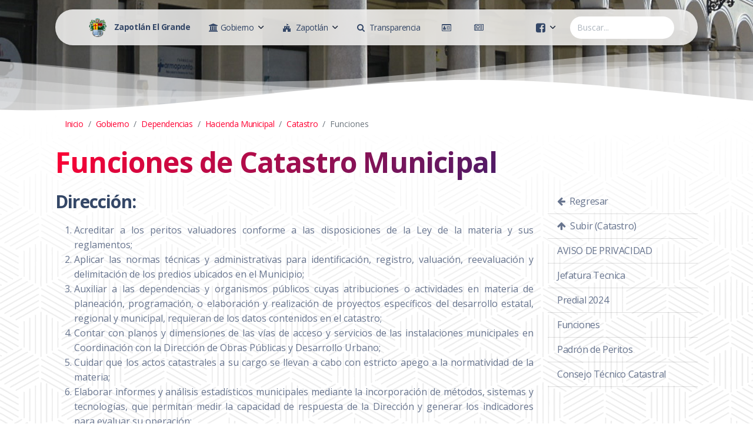

--- FILE ---
content_type: text/html; charset=utf-8
request_url: http://www.ciudadguzman.gob.mx/Pagina.aspx?id=1167d761-3845-4058-a303-19799b546779
body_size: 76517
content:


<!DOCTYPE html>

<html xmlns="http://www.w3.org/1999/xhtml">
<head id="HTMLhead"><meta charset="utf-8" /><meta name="viewport" content="width=device-width, initial-scale=1, shrink-to-fit=no" /><meta name="description" content="Gobierno Municipal de Zapotlán El Grande, Jalisco." /><meta name="author" content="Tecnologías de la Información" /><title>
	Funciones de Catastro Municipal
</title><link rel="apple-touch-icon" sizes="76x76" href="/assets/img/apple-icon.png" /><link rel="icon" type="image/png" href="/assets/img/favicon.png" />
    
    <!--     Fonts and icons     -->
    <link href="https://fonts.googleapis.com/css?family=Open+Sans:300,400,600,700" rel="stylesheet" />
    <!-- Nucleo Icons -->
    <link href="/assets/css/nucleo-icons.css" rel="stylesheet" /><link href="/assets/css/nucleo-svg.css" rel="stylesheet" />
    <!-- Font Awesome Icons -->    
    <!-- <script src="https://kit.fontawesome.com/0b36b1d8f4.js" crossorigin="anonymous"></script> -->
    <link href="./assets/css/font-awesome.min.css" rel="stylesheet" /><link href="/assets/css/nucleo-svg.css" rel="stylesheet" />
    <!-- CSS Files -->
    <link id="pagestyle" href="/assets/css/soft-design-system.css?v=1.0.5" rel="stylesheet" /><link href="/assets/css/site.css?v=0.0.34" rel="stylesheet" />
    

    <meta property="og:url"           content="http://zapotlan.gob.mx/Pagina.aspx?id=1167d761-3845-4058-a303-19799b546779" />
    <meta property="og:type"          content="website" />
    <meta property="og:title"         content="Funciones de Catastro Municipal" />
    <meta property="og:description"   content="" />
    <meta property="og:image"         content="http://zapotlan.gob.mx/Imagenes/Fondos/guzman-52.jpg" />


</head>

<body id="HTMLbody" class="index-page">
    <form method="post" action="./Pagina.aspx?id=1167d761-3845-4058-a303-19799b546779" id="form1" style="margin-bottom: 0;">
<div class="aspNetHidden">
<input type="hidden" name="__EVENTTARGET" id="__EVENTTARGET" value="" />
<input type="hidden" name="__EVENTARGUMENT" id="__EVENTARGUMENT" value="" />
<input type="hidden" name="__VIEWSTATE" id="__VIEWSTATE" value="gkmtqshnE7l5QNho8sK3EeovKru4CCf0k9X/Q+Eqicz6NNOmfhkY3f/NaErRmj+OAydd/njRVi+3Zcab9gkUKxG9TGeYx9n1bSrf74Z+VQ6CICR2q6E1ies2KjFckxuN2iCQWqFE9vxKk20lyiOq4d1wli4NlXoaTXoOxX6xSREfhLTv3rinNp61tyqAyaGvkEgPGaO8vFygkuL0g4bIiWMeBcikhN/yVUGu+q98cHoTyzsCvwQHKVch66u1DRS0LqcpNQgM2S/ujHUt0JJlSqoAK21vGuAKfeuzUN708A1/Fo93uOBOMLfITb9vV/NoFbttCw0BV/dylGJX2Jb5VF3fSOJCSZgcWcsP8nZoXg+sR98qTt3C7N3RMbu6SI+1WpqGqT+bJT9NE4qAdMeL6Uwmnzx8ORBe2dDH1t+jl81uGMzVqBoTA8x5uph4QaKdDjXznKDVpYezjV02J/YN8C0Lcj8K1vL3WNcNQGOvglkpJokHR2MvyifWm1WeZZHjZag7Ch9ezalyCpHNv1KTTTcHuX3Lsa1AuxQqQiuVpWIEmGKs9rm2xrcIySLkYxlFmiQ1YIAGqTFh/jxcztYmzfO6W+85ns6OT5oOu/dQ8oIn/pSF1FRfxB/kWkNXHs/tSLA9l1XMr4o0HtC9vXbEjL53q73uECjyHM5JQi3pEOgNRbYKvG+YJLgyF4w8lizjogvNV28bGHXCGlvxMuCnwGcet8W4QIbAhchmPbv0fzT72qqAQZA1G5rzPoSSUotuKbsqfI32YZdhzWqRy25AiKb5exftwOewtz/[base64]/V8fIvr5TwqV6IVf1E5yonaRdZLBlRoR/roXcMUSoCAjCMh2267ajHc/SMT58p40V//qhrcqNVmheiiTZFAqjVdeJDNeIsA5IIMWbo7xQYUqApA2xO1QNjCQg1MWA5goW18x10VYi6nAtUjmNlYQgp8lS5L2jzITHgC1Z9agnIQCz7MXtODeq3I2iJrn8F1903frJAtAPABJ/dATcCnpFMeRZxl1psKygn/aZYFF1isX/ywqr5HxO/37oKCFkhzgG2BMXhG9qx6gQZ2kEP3qxe9hyVBiBKJl1I0SKYYpOz1QREo4pZYDN0Jc6BprKqRdKA/y95F36ajQu56KBb2KYmqpCEG0CHdPqpplCy7ymRnZNGalbiLaoIpUpVp/9atOXfTykQEC7BWMN2qJ+UktZ3FDz81ohUbyMn7Z+viNGvcfbmjy6n2Jj8XXukT+59JKj1JJZzw/Bg4w5kZWRtpmu0CkmkB0w78UaQmk+GhozBDUEJXp0v/cvh3XGdH4of5L3gBb+TCcw0su3hQYo5GHTl2DeKGn7ri91utVQuKXfSlB0QuFe/o5NyxuNzd8nRx1I/M+zf9jb64W3HEykAxqqpkYyrQ3Obz+D78W7O5oa6EZrzG9wPM9/RnODIwkFlYzth1iaMTVNH5F3b4gfuLOb6+ud1z+w4xPcdSoO4aJ7CM8xVDbO1Mf4LwOzra/yb67f+ZKEoSwm+cPF1KuZsDO3Spol9w+7RPRW27w5c15oI1Ii/yN2PuW+7ca7eCHC8l+lL6na76CLViHvR1bgYZpAUI1brwb1ncMn9+t4uqlUxzxXr6CJTK+2gbWdIsgLH4iSNFZf20H71QLK+d9pUYuyCBa1QGYJ4p0Tjjl113j0c0AVZ2Wc1sSJrldxvC+e1rDwv9IBadUrM1CZJf87YXdZToRBJV4TD1eec20NwpGGmakZn/tLIUKMyfhCbJmagGEgHM4i8v7SMNpn7hzyacxb0dxXHgBulQyr/GgG59FPfF5KJJonqVExDPlBKIEquGRK0eF3IGGzxg+Ulg2FHjapjzYpPa+TZcyFjbQtAF0jzKcuTNEkQh2/zZKr9D9xII0mgDWW+MlBLsmANB/iYFTSFgXHuKXvBeJjoA3bD9DjkLhxRnOgllpNYiaesz2SL34+gpS+HQT7zCZwmxgJZM9dGzJYCd2N9dqZ8ZWx8wJqlVEqD2xkWvCo/rb43ZQs8ZQrsJH61YOiI1PYHgE2gA/CUzwWN6sfmald8ML1xX0ntkYRdlzJPzB21DEzt3lKf8sbzCIviZ2YhktxedWNlEoDKwCGee5gyA/h/nKXWUQ//gcxYctHd+i2DdD+r7rkD80FhbAG1ojk/AY3eWz9ggkVHpWZUAxOUTtAfpEq11un1dl3Y3j9yquxFUTzs0cvzQjLRkpE9/T4a8mzCzWFZ3HKtAEGQ0kBIwomN1K0FVEMZMo1+PmK7HF+bGcIuM2ivT4DRvwcs1JA6IW8HRFxstK6GY6uJNSlUW8CTUsGjXVf6RpzbdODWTR38GyHUOmcI6MNf17Hr5mIPrF0TLgZ30G+hAXSZ0J5AxPv6jjXh/U4BmCkYSvxzMfTuubW64jvUkTyn1liGlr6NgmGEf0w9BZFB90HYIqdxMsMDj55h9j8Pno2ulmXjApz0itgaJWpXrGWvxAO7ooePbBbdCyfPQC5u5IFRKuFcglax6iHiB063dftDsod1qVe7L+j35TZkEMwOGnQ+8d9uuH6xzB59xx5Q/VQEH05kGjG97CDQDkGRoEIzjQToltPsJlN4GZPaw9KZux2uAMvLha+ThZ5tZRT49m96Rn2yeRfyfJBncOluJ6Ys6MoLinjEA9PqK5vuqTFAa98zIgfrpOGYpLV5p1u12FeVJ+rKmJFu8d3DV5FKvqwefhbu8zJouPhVogZex9prhyiBQEOxnv/KikOpGsGuftE9dbsDRgVssXcBENkZ7G6fcls9z1EDCGDhKI0Tupfx3UylnsyHOjcYwKhmX+78OamTLDy0oHdCkBy25ykYgITEtMdRHMzumeTX24JVW5axHxFuRZRHL4MqZQG0azOr6Yt1FuLn8sNQv89MoFxV/MOqEZcHSAvnzXXheMkp2GS5sNzzrmmbmON7nrHxV8i7o8/3FOgwDgkWHIehsc/3Vjoyr2wRrsHjVyhlYcUueZ9UNE+YoADPRMKFjCfVHDTljsXViybHIiYmKs3dHiVYGXY8/FnMj0sMGR0OjHbVMkvP+yIaCETPZit5uO5gLPlfRqNcPQuc8ACmNlh237B2JSd/BLnUSm+VP4+APmleew/CGcpI//ZjtwPLDgYI2mET7iep2nmrXBXtNRv9KNKQkVGZUgaM7XnMU1cu/EOLKPqWwUofY9SihzlwQuPqxJ9aT109VBR61UxEU6hBSrzdDUI1a2tgsvrOS+aw9cyHI29D0rFYfJpVDTiNkfLR9kuSveGlqdd5B9lWCMenUHkCKBzq3KPSJc0UkPHVG3I27Io9uaRDOs4+tK5kIwtE8N4FLDu228s7MXH/t7xZwMI8Kyb6MSUpd8Cu/6Y4OA8S4iKh/eqm1b21fBxxMLQfQuXEmVTD6TKsZNHP/buLEwYhhsXIj/g/GUUsHxlGem4Dyizpa3aCPY2ZTuhgaBXu/0EMhX6aphln4sPxwk47tB4519gJMdOBueJaB87CXpbbek5bklg19GUi0Lqlrvzgg28Z7Xhg/40q4Eji9UiH08kh3Dzqh9rUcflkrrBVtPKmaEVYogHgSLmS9zPHC/uUI0kKsWUFH5Z20Z2oAhbOwH4r+Gl3ABY/njgEDDboZHI2AEWJvVYdZQnCY4NzVrXaDMye+36NSkeQr0tFcy3QAljlcxvHfJZfx/e3GcNvIJAma34Y7/qbZJquYbqtYu41YZ61QZyyg0VR3qrgSKoBLHwTRnztN1/LpUH/WpVbB2lO8hyjgAPL2zocc9cLQWBo6VqWgB5PEHDV567Ntwk2jKqQSt0lt4QxK4hDri3dyRo9Vluvirm2O8+rXGJrUcwF0gAbuANg+zCWt0JcP8ntLJkU78+Y/yWHvYmFtKIBpKuZfUgIAfHicKA7gzu6TjgtmiJU4PSTZbobsgMZYLO+2fZoJ/un/LdSUEgg9XDf2336zEctRK32UTVWI/ZFXbf0gfFbHXCivzYcM3O9iubvgVQBHD+LlGBdxYQC4rBe35ctT2LEo1AI/5W6qzmw4qLIXaGg5D2kHSPFs//AARvmnunSB8Md68qLf34+w00/uR6kX15i2l5J6t/e+6tDLEJ2DE1QcgjxGnuLtMqjA69LywaETKabjqxXLz8JWAmJWjiDwn4ybanUlvigfhqjZTPz1ZqxW/hq3ExUAuHbcGAC4XJ6fVl67RwLl0wMRBcRrdPSrFgWhIOlItCkdO+ofo9j37fq2GZA3rdO0IrqAuxGOwg+NIb3zNEfId9QCnI0GG9FoKfDM8qvRlODzECs3bWWgLneDeeKR24p72RjSr8kD8sioG9ur3bRce9Egp/[base64]/g+KgobGAIQECeGVFg+9V7xVrufju285UK22eu1qDAtJ9Yh3uq4tCFqDynC0LwNrgK9f6r2l9mcSJ5pVa9iJugKZclfTiYx8459hqpootVpkIwToEhpuUlovn8cR2SpOLQcJ4vaOpvTlI18KSVvgDiFKgZ8GgyLNNFN/Mubeqh4wWpM/iX/v6+dfoMNVqB+sfrDy2Dw2DBwRh+6ms3i2MpaeXas3/gsgoM62WC/tjfRMtDCsaO26cszrl5K4U1MIgDgjQQFaPLClnl9lXnncEEuGzeIaM0ATTXa0TTgJzOL/XSN6M+GoeuMxCdLmssJXH/kdFfJ53M1K0Sw3r0sOKIe05iGGwinK3rKP+fRV/x/pYQ4nXGDCmlO/RPN3mAROCukPDl4wjEmYKGSesF9GpYK8NWuA6yaocfJb3+Pa2E9AeLZHB6ucuaVV715Dc7R4HLIqg8GH63QfvWsIS7h3/7HCpXv7byHldsFVjw6/TNpAdiqJF/IJItlE13SSAZuOnNlxf6Kwc319ZSgKGhvSqTamtYvpAZ69nWIdRza3QEFy/u1GbQTbWwBpYH/soYWijGh3+n53++2yL9bfzex1wkn5O5cdxoFsLaFuzjZbP01Vfdo+7YXtJh77vwi+0/9V7QYgqVx7195ksZyPCQ+28hLmqQUJiLHy8uxTn2z8N+jwO8o8b8Y7+cCCRC1YON0GOCFfFk7O/+s5SjDfsFImoUFkEvmhiQt0MH+eowb0AM3b2mc4is45XJvug8QKEFiC3y5vJsCFkxa/ylXmvP4csk5SbJtcIz9DTA6p+Lo3yQ9o7sO8goYxnCCxRRMYTxS2HG6/1/gSM+P3t/AG/r6exHcRKnA2/SWaVKGHUTKBDoIjVJnWZxWh/q+WrHNLazzKaQYieectwSpzWbSqhtngBaRABL3Yw0pu6mSSw9q1ZIK4Rx+EQKQwsXgxrcXdxqBCytAcUjfV/x4mn86A0W+8CWDDkdBO7JqWPP6Nbj4eyjkdjgSM9993TAyW4T+CRfvVR/lvmJkhfY8+IqNS36NnSO95qhnt1et1txcETsBJfE/mJsRETvHW3Rhqu4mVg1CIuBJBpJ5uDZyiuMxgWojI8zK5pvmk9eWizJrbRNVj0W7oxyUDivcLplG2pipvMfMSTnN53LJ8S/DEqWwTriDqn+kveInAzKBDx4UvjeomP9FrApyNd1WB3nxsq8m8TXkjCfVpZ78irj9Tn1JiPyPI49pH7Ojlkd65VZm72Samn/[base64]/kK1Z1myn+zi2Bu0MzNkRygNZ/0a2GGHvfCN5lBihZzVnzCPPsPHeCvu14uursYKrtDJ9wFLz8xEDpWowvLi07hps7NR6VpGEMc2MtU/[base64]/TNFFcAJwX6n86WewNLbGh+/FD8g/Vov5PxdBXonPL5DbX7fy6iH8z6F5aVDxxBuZusBqykptvDLBRLnBiZB6fNQpprHFNtiqx1ShKiAwjuBs5xJQj5KpSeLEnM09Blq6Q9dTbQ2J4Bc+he7oh+GAcOLWX8HYEGgiKl/[base64]/iL8tScJHyafNYdme1Twep1pOFyCPb+qweeyPVdCJIuGNjCqDnzo3BBs17FDT6P9bv/jmSYU3wUWschR71DuhvWN0EmhHVa4w1ZAfgMfbnLpZXN9GRvRvdcUmOyI/oyFPBy5bwPCMMAkvbJGhWsmIIl+axsfWq5lsDxtPA/GTwmQjILsTzswpMaiDQble24eh0PhYn8szeB6eXcQuNrW/DoZvuVvAw6TpUqXg1G/[base64]/nmqk8L69e0JLkCalt9tmDmufy6bd2ggFMeC0X04xV04w75j5ZLxHDGXFVRHYhHW+I2Zsc2/yH1mutr8H40BbTpfS4Fno67G+cQSFQbcxilJEt4SOSKCT4gvFULVR1K94o6KNgOxacMMQsQA9uOzhpaADm22E1/zxINr3e4uN4WTHCvBiK/CZGg3+oY0MqARCTh/VW7ZqQ4GTVinw1tmLD5hvek2WYL/T9DA1c3INQRtHPbQTFTYAUX3EL99+rbQ2fQd2aMGC+Kg8wd92BKOo0bD7dI4SQdiSG8bp8WQnd60RTIIzNO1qzw/EokQWCkSppiaB9Dc1ArXRvn4Ipi9b3b5cj3ZwcpcQthQEv4EXTTbe2B070/oR82dlAb80RFAj67qPhbukg1VhNAHV4Gkbobt6B5/pVDOIT10ijOUg1W5vlFVKyoDu91nRn3V4GhO3urBPy81i8ZRT5pKXrz+IzvnZ7tuCfs/8qtNsIofVQMMRzu3CVqhILzdSS1jqA4pw2GVDTTwHO+EDn+lTHxE3ZJcIipSOryM6P6b+BKz5rCPyjGQ8Ea9shdzxR8h9/eUFmMGYxXuyCg5Na9E8dhLKIe9yuNQPx88GqpYCle31hLpvbAGvYaCIyLh6k0ktgxNc9FCAhfGAiVaJHDebpGhrfUPm3/sDKxu80zvCbPbS9ud3FQG8TBp7O5cHh+tEQ0zqinqOkWb0OiJCgnEkWPWVO/uoMKKeWAaCtrJq/i7c/w7bPtW1vB4ofG0YM4tvQbWCdsajgR1ZvVqHCYn5DIm+8MWpNrF//TejVPSzh7ywldtdVp9YZ5BvxozgZp4ZijU/+SWE1+55iarh9U2veN/VRPtrGmcB/[base64]/qe7QC7UosOXikH2upx9v3EQmKO4Sw/WGJPeWKwzCNwVSoNvRThyXMCI+zlkZTSCMCJX6PpjjFJpLZfaBmJ2R9V2/3Nq9bh8em66jHZtxaVKrQ3amDobPQX/k/PYpTjcHI421CRPqKAPoKXl1rYIUjZd55A1RL8n3o8H8B3xDgeSBN6R9Ny5q6sLXCr7hCN270ceaRGpQrDJKArlGstNzfoIy/HcAnB72QtAq9E3qgSo4ckz9arMiXdboj22Bs4OdjRCt/d+cHUPa/3QNfPVxCFsya/Z+sesMWLDzLZ74qR24sQorUGMWxXVaqm8rLRetixAKZl0Kh3apCYc4EYdZK18ngE5p53N3lF7MgfpyC/Vaf+EhuOSs6LbaPeXSTykzYvWVG99LbPHji31du7cxBEm/SJCaDYHba5tMHTfzVxVEuotOvmXbF4hA5Y7hiGuDybpxxrfAm202EVDsUxRcR8cKmPp3JuIXFyzM2MhL5py9yCp4X/CGQjLoATFYKZ8pxrif15uZg2Lq1FRFg/tuRO0QRKdaeoFmtsLBAmOigLEYfLLy4u9MQjxf+fT0Y21YooFF3NwMebP+gpxRKLUvBLC2NWYmLJgtZUZNVTAOH4OxvxInDfsLoU9fZlCmz+YKSkzll3/yAXLA8DpsqM8HPkfacri6z7cId84toCEzGC6UqtqZLusVunttvW24nJm0yigHC0EtuywZKPJtOL8hu6+ZzlYB/36qiW3q2RLlqR3qbMdnvuMoOju4jy1g9DTk5zpOm1XKjvJGDBawr4ZaR/xhyKadbKqUG4SWHm1YE/wUnYNJly4trRpczbXy6LUAEyDTF5NG/p82WftO4b+GBLw+J1vPktL9mk4lKi08WPydKMFL6PkHbmtyXXIIK46Op4zAuTaiSRZ4ifhKHRVNri+h9LNdRsmLwpsSk3B29S9el1WBqs/DqU2yRmxpKzGLoirmOPXv7LeANbu9b63YFiP8GoApZ32HBcgSyf/jYboMzlOS67g8gutvKU3pqNqDHjBIfG43snCw6uxIWiJakQbmDb/1dfmu1woN255hs9Ke3O4RB9voIHlybUf9XLcY0gGem1cG5aTesUl5W0e0j+ejwarkEO8brqP3aK/gT3aI5rwX3wPrLhOIqkGX+bsOT9v1n4zYy5V1Q5yPB67aoTCc1MsNrzUgB/PP7AFcyDQf4+EKrbYSpNz/m8nIGaQRCW7owTJi8b6fOBrnXycKFk7N+WH9pyA/QgR08mb4We/0xzzQObMputI+/Xw/Ikm1ELcvB2aCC8ti8WscGMSZ6OtPsuoDOTz8xVXuuG1KFWE8ZTK+k7aSXN3OfhenxZVWqeVGsVHkULypmX3b/HeWamhhmhV3hHhzM4wkHz3O2cdsGxSnV65wCRdRd05+nb6NQ4PeBvkEOPWQk2WqzpW7RZZm05bMWbX2pTsN2K7lKY+N14PTg+X72BYPEITp2anaZBogeYv+sXSRN6ncVo2uI+Qaj5KyNSI5e/u+mDnhxiF/IZkopSCClIu+MvVfMw2PgqJqubk5TVYEZvnNOPbIinjGeFq2znpGaum6zsdqOgAjLFBrygut/Xke3VVDKdFSKTUTgvvBx5+KjhbHcGvGmfOPFvWhdpjC38d1p3pU5OuQpGZK1JT//[base64]/xVh/K3DwNyYIZnGOmLkcS4Kh3nenDn/vZJ74oidAu9mnQ/oC+z6S953hxh27QoXoLc22XJVxaTmkco2A3pGN0hcK8vobVkg9hVubiVxCUfHtvp+qbWnN61IJ0GVg7jzqF9p2bCyTBbPo6r81a1zyEOh1t6RWWJ3xXzo21IxMa75zyv2VrA+A2c2qD1utWGoRCjyQPPaDivjZ181OU/[base64]/MSCMiTfTwLApPUMAx50CdQNuqO5i06epe/12JaRIwfmwTbEmiGG4eL9YqatCcckbSA5UsdOvBX54bZlmKWjcRI6lvWW1yRbXPzGO5wp/UPfNe8DrDR5wd/d3bXsJOJNp60VgEEBV4GnKxUngHKT4qVT0zxVkGu5Wdnf6zixYpK0+UfuSNcswb9i37f8lgbpHvgkJEoXS31MmDoPN5hzjVM7KwJMm3GzXtRKP0YgTK6LtR9RPSiSvcG0l5tK2J/yaNGisRQFMEG5iaJXjbkgSlUk1pCXv3Vy9jNeq6aVoujh4BpQxYllF7OOyEKA/jRIN9h+SC9jLm8cLXYzayESW11qYR3ygTaKbHUb9hw6N9NsWy4ywFJFwi0W4BuGnbL50pYwgtOIDloWliGsOfK9hw7tEKbXITvYyQXXXFg/f5EaGE8aAVxMQbj6ZpWZwcLYLH4wxF6fkZSjYfbMxJIAEup3fO++UWcaKJ3ObY993Hm5ZdDlZ9FCijeVTDur2S+3pocj2lnm+xy9bJlK4o11lmmO6drDWFJp7tSinPUb703iodX0MoVl9Y6Ty6n1wovxK8q66wZXvW6SHcQyikXVx6T8AYu66eAwxlIpBUU/UUG8ZTIghIXSOcndaBh6haLNveAiy5wr0ruk+Ws/dmS8o33taiRRFiBT3Nbxzvr4Bn1ITM1VBS5b2SHbyCF4JjjjLqAZQPBkNJnmoJFezyukMiRIb5oGTKUaPpXSN3nG2cF+sUc/S3hboU5hmtOOGWCZpWFI3YbeCOSvNSjPJCmSWdklSB+ih1rmA4OjcOKwV2Iz8DxuUwBx9mmW88IvO0RBCqNyGwnusplfmo8xR1wyhGitCFtxjbU5PMiJcVJsnMSr5qgf8ZlibmF85HwTAIe2l4q/+2pWT4NZyWUS1DHZy61KUkrzyAGOdedW/kC3m4/eKwxQQxSqgHFdrkJv53uLl/BEFbXSyCmJ12QM94uhbZD+Ab4Kk5a9nzPdMlWLomfQ0HcbEulfFyFMeDGNBJ3yztJlG+Cdud3P9EQP9AIA1TN3rLMRrogNoZyHIwcgE4lcjRRGHlHfjHWsK3LgOBGSiDOfy3NFDuVX+v86AGUx64iHIhbeB2Sud0rcj2oP5q3idnksTaTa1bvPt/3qMU/5lSjNHjLpa/rYZdtGAxiHtF9YkecNavZa9P6q5bf/qUL6ZWOHiaay0L2SEATrbAaHnm+Dov+3rmOc4vuyXL9/ooujwnE8+aRHGxn/tAto/07j8jj9jh83hbx0NN5IkuA8+gAKwR+Eri65Znn708BjDsyWtpbz4kz4BQyPNs78pqXO/Zg77P6Z7MaZ5xuXHN9WIdzCBvEMrLEvGOfh9mlUrcxxD41EZW7TzBCByxmp4eZHcc1KcrM7pq9Ro8282UEpshYECmowqAHMwXKL2zdAUchxycIWgkE5up+xS9Q8/[base64]/BD/U043QCUVk/2zzQNWr4x2XdJvlAh8e1NkYx2yXdvmVsGSYlrSY1AsDs6Sa6v9GXU2d4/spRCQl4PnwfjVPd4BcGVH3UxEUNGiehdSICXiFJPaefU1aFduoseQkwoX882zfgX3KzCP6BEHz+r42qIoOpb7OeQ/[base64]/dW8o49mxnMe8I6M4v4aMmfQW4kXr6OL/BBHeiWm9ecjCz3nHiSyf62h3NNUXkDAvDcopSvz0juQXFfGlupUa/C736OW13GDCddLKPEJNyErh98KswibGu7m6OfKHJfH5sSBbGGOPRRmuAi8lc3VSLTtUHtObAmvn1guEw889aux8+I2m3AokmWeAUbLDWtBMKAer6cqrwigM7yKZTlCI8TNZWc5fx/7H/0erskALUKAGhF0Lcp+sg8JKYxPe0O8vQ9rq6rsTjmJ9Q/1PP7RMVdHCqf7qbI4KubRnsekzaz9GjKhMgcTdErNJMe7faupzKrmr39CVbD2VxGlR6l7dlUlvlc+/DgDSDpAbTpkemzMgxhCVCJ4x0TTV//lDkmnWZdwxw56xUKLYEiiwxdopM9JbgjmCIAg6UledLftBBoU2T+iaAmfQk3xOFE3xzGa092swWZLsPU1qmSuhoBjZxy7Dp3LCqBGYDWF4ae83e/6BthDTg4Q20ctD/ZVeN+14U6wqXHlWUr1+ncwThATI2zao041U7OaG7e1qnqLqGy2vChnWiHMMtTz5FRfgLSvLrnOkWJ35HD0i/5inl1RrtrpYN31FEJqjoo1V4OGvhJ+mCk8LFWRGemQzDRlnXTiQdtYm2EsFM+jrmreIa8QjOYsMvuStYB5VtV08N02dIW2t0M7tjGXj8wOKh8RTl6sUMdcaWtAVueHJigvJmGTWq8tPXR5EK5tEibeuT0vy0QHnlZ7ljotAdgx4dbG/qsAZzweNFl4UgD+f+5LF++oyEO2CpLxIEKN9T5VXyOvcXkcvnUJr2RH0OlyBc/8pzDcazFJeDr1qVr+uv3qOcLIMTdqnS/WvYLZM3ehljqowTB8a3KWKrh1DQ0YRRkSK/z0mR+4th/r2NR8pF+zvZwKkCR/Lvh/UkPNw33cWiZWW6UOD1BdrMD6jFrkMjsBEGjyMM71pWlGpV8fgAyRS6Jkuyg9MR7EiG9tVC/bWoSK+2+fp9SrF5ZFcFm+QCExRG/q+1zp9ky/svSPnXoSOrnhvVkvWAM18AlSroqF9ibqSNgzwClfahYifk4wyaMb4xf3OZILLWjrgwnuu4EHzq2Y3IVrCA4TOL7JgHSeymFIX+999OPZjF09Odkb97SaXKt3gWIAdB5tiLPg9eJcQVV/odn6+nxvaC5fplSLbSVrWFzi93s7n8Pcoah9Oky1lW+dnFxqREMFBYlpF68kQ7IoV0xJr34CwUd1WeEN3ORU8TcA8PIOvHrnW9wJY3EsFIVun2SlLKP4/yxxgPpxrEMeLX96cpWtUFokqikkCsIRyu+VewKIKL6Wua9UGETtaE7bA61qVuaU0HJj5DArPOX2K8eBmhgYz1SYTwMmqcz36jc4ldASkq4VXYCOMgXc2QqgOheTrfzOj1KU/os687Bor1XJYBFbzxsUVB8Koc1lbsu8fFpVbT6KQQcOgbCm1aR39hdqaOFUOS0ezoVfiyhzuSEE/0HF/ccy9WalSBjvLloq4/WHNL7OwRjaXqaX7MMmvyUPqgSRl/oRRMJ1BJzlr4iVT73/tHJMQSbH4Pdv9vShvnGF0kWCs9mG7eStxBOlNCdKL0JoG+I+FRCDmE9JxINu1rINCjo+RedelXFChs7lxW0y7l7Obkyo/4s8lNJbwqx2xIecvNN1nTn6Bn63PwmFNY1udQbd984VdYypNL1WG5pbRPURoBi5SHF7RUG+0Pj3VH+n9MxBLKYcPmqT9agjEfgU3XgEAkDIaSqssK9nyMuJAvLmoZw2IHeoujBNRA8i5wJ8nMWm6y6Iww2ra6Fst75jf5q7OHbhvr48TmM83dEN4uY/ZxE6OA2iQHCRoCgZ7xoi0hiU2KXq6US6Cpox2ZByaJw1nd/JPob9cQnD0dJ8SFqAS40VeRil0w3hZJRE3+pE18NWHBfsceNHYg4DYIF7b96njFzMtuWk3zskMGcKj/ePsXyQkIeswjEqBJkU+NM+2j6VhbHFhb0mf2VPS6TsRGIeWHme9jG/lNPtur+TYEZQkE0sO01LgCXO2HojCa9zmX+/QmqS/uMtd/CFrZqN7OggjWevN5SmZ+4+oM0PjWD9bZ6c6FMKkFLRD6ol0ubXSlGk0AxGdWA96oPZLbVdpEBMSYIRkwusWWP7GwsuvyacF0vKWZ4UChpasGR0Pv88cW/pa143ErumTu8lafoRtjofdft7sOxpNps5tkfDQCX3Cwm24lQT887Ij9GAe+dh8EBScY5M4Xsbd5Nx1I31d437RjBPwJfYu/w9mVZFZICWCjZIJO4rpLh78lVva0iqWB12pAgR7/XK5/H9WKkIv725x8tfGr8bE0X2WoPRCofZGPH4g9jAALDsjNCwAy+9TWjoqeY6YEU057CSWCZbr97Pc50tL822Qmq94tHyua8uGNRXxKgan2hypvOe7dJIYeMD4xciOli4XgN+zNkzUGNKBPiKJJi7keO94avkd6KN/fRBM06NDHNv0Xzmp3SmVtr4XNm3Me+pt6+I2Xx+SSanroN1nKiJDH3/+rI5VqqZx0KzMFYQFfWdr10H8Q8xcNVORF7WC4B5WfkSChoM8CV0KVZeY+aiknAJuJRkPjxCrwdJ5h1FaAJgOJuT30v9UlfNf9vhhKkJTpzFxcW7NN34+EhFCRXwsPjanS7pm306KrbneAm/smzWnIib5f7SJcTxteAcnSUy0B4mKOtnF1rAaKUq5AC8QJ/+0LjtpoHmV8Ajpkk8XOIktHfpp8L07eYHk1l51zi4WqrHMxSWtf2B0ctPV+6wPL78uaCNl1G/K1mECMHalujYF3Ka5jATFp72U1jls0VM7br6qrfRajJeFXHOlIiUQ/Tm/dWeXxQ/uBbT/Gf97W6Acrz3r1GBIQO+o1WRhwcYbbsrByjr5LN8LKr6CTjZbfyv91DkC5rwbV0cNCl6Z6nmpodjhvQ50xb26nxJu/PbJYgDYMwAsoE/FZCz4wpV20/rp98aV2KAV5wuZtqMFQx9X0srPJk5s2YIirwUsKy7GyoJTEULwITEBbEpHazvQ6Z9xZp0MWwToTn4BZUZmjMvNj9lsPEaEanQUaJAoeueD5YF3sA+ktUuAPKkV1KIEgBrew3epdKT9OaDWLZQgI3G+FNUBvjhMQ4HtgXJKd/39VP0CWHZO319c9CFCuIojQDPjzg7K9S1GsBQwVqdgGkm17jLny14CV3edvJiba1Uv6LI9VtW4oj2bVMbXTR1Ffak3v9heNPcl4R9cCcM5/SgeFpw9korj+ej0bICaY8cHC8fe4hElyekp5pmpIu8rs4F+MUOhvoEsrgBhnGB09V4chSrCUNG/I/TOskYKXtHKY46J16fUzIFy5sthEa6tD+yaF0VjgYtGLfkAGNfuP7UWSlmOUU7JPgkKYjVPwYB6FogYJrhcZFnSQyxb9CtXH6FPv1G9bqd8vHFqOk9kYn6bJ1RYe4JDVTul4U1ICkGTozZhgEIZSzWAlvvBwsdQsUqRsuYSVIaFtYuLSjjgAdYum/EOtOn6pNLo9eWa3vtNU9VxcYbBe84CwjA+vMVCFjeI2v9PTubkfOyn3kBH8t6JyF73TtPOhAbbpxTqFA5gmyG9KqSaWBvsMya0aiDgmkTPIQSjZW1EkL2EzNBYnUgsA+4JX4Kh9H+oCy+OyyL5BT3K1seObSeBAbFut/bD8XArldGuyTwoh4TY0GS0njr1o+Sb974eKqg2NA6lgHr1IJV/yXGJVmS6IJq/Bm2sIpe4XpiCYAx7bAejmnzABQbbe3nBsVEkW1ZYQT6eQ7hRbRNgdc46BKlPcZ0ui7VIamQ6hwzdRni1ElLs66CupVogOdBJLLk4IbLdTBDQ8q7qVDZTbYt3HvUN657yfIbkoguT6/XVNyAbNb7Dhc9dsJ+Pc9kQB2NFBYv5HwltxeczKMJOT7OuB9cHq4m3XX0ce9tcnmiJin40Im4QW2fscdojYqGQroKMwmJvOQlvDVcU5K8jOKIEvFToKyPEJV1fnPpetq5uuRZQnJ18IpJ0C9UsgRyuXYN3rEUkFrwfu6+51CXWQbsFwE/R1gbZQ+x/MNJaxs+rtjcR9+h1yFW7dAhH6ZcjXDiSPqpcZra+2fVndfvDHVUbJ1skcMkrC3MGIpoQdGAxjEyVEyoBiMJRmZOw4xpsGs3RyQYj+304GMRJLQ6QdBp8gGvZ2IphMnhu1O/DLA9TerJdR5rgAabhGV2pbw4PJXp" />
</div>

<script type="text/javascript">
//<![CDATA[
var theForm = document.forms['form1'];
if (!theForm) {
    theForm = document.form1;
}
function __doPostBack(eventTarget, eventArgument) {
    if (!theForm.onsubmit || (theForm.onsubmit() != false)) {
        theForm.__EVENTTARGET.value = eventTarget;
        theForm.__EVENTARGUMENT.value = eventArgument;
        theForm.submit();
    }
}
//]]>
</script>


<script src="/WebResource.axd?d=pynGkmcFUV13He1Qd6_TZE4HhnORUwrm8QarA_6AP_BGiqzgKV0lY3QjurSBTceFFwIh6W04Nq1LzSB6jqhOwg2&amp;t=638627991619783110" type="text/javascript"></script>


<script type="text/javascript">
//<![CDATA[
var __cultureInfo = {"name":"es-MX","numberFormat":{"CurrencyDecimalDigits":2,"CurrencyDecimalSeparator":".","IsReadOnly":false,"CurrencyGroupSizes":[3],"NumberGroupSizes":[3],"PercentGroupSizes":[3],"CurrencyGroupSeparator":",","CurrencySymbol":"$","NaNSymbol":"NaN","CurrencyNegativePattern":1,"NumberNegativePattern":1,"PercentPositivePattern":0,"PercentNegativePattern":0,"NegativeInfinitySymbol":"-∞","NegativeSign":"-","NumberDecimalDigits":2,"NumberDecimalSeparator":".","NumberGroupSeparator":",","CurrencyPositivePattern":0,"PositiveInfinitySymbol":"∞","PositiveSign":"+","PercentDecimalDigits":2,"PercentDecimalSeparator":".","PercentGroupSeparator":",","PercentSymbol":"%","PerMilleSymbol":"‰","NativeDigits":["0","1","2","3","4","5","6","7","8","9"],"DigitSubstitution":1},"dateTimeFormat":{"AMDesignator":"a. m.","Calendar":{"MinSupportedDateTime":"\/Date(-62135575200000)\/","MaxSupportedDateTime":"\/Date(253402300799999)\/","AlgorithmType":1,"CalendarType":1,"Eras":[1],"TwoDigitYearMax":2029,"IsReadOnly":false},"DateSeparator":"/","FirstDayOfWeek":0,"CalendarWeekRule":0,"FullDateTimePattern":"dddd, d\u0027 de \u0027MMMM\u0027 de \u0027yyyy hh:mm:ss tt","LongDatePattern":"dddd, d\u0027 de \u0027MMMM\u0027 de \u0027yyyy","LongTimePattern":"hh:mm:ss tt","MonthDayPattern":"d \u0027de\u0027 MMMM","PMDesignator":"p. m.","RFC1123Pattern":"ddd, dd MMM yyyy HH\u0027:\u0027mm\u0027:\u0027ss \u0027GMT\u0027","ShortDatePattern":"dd/MM/yyyy","ShortTimePattern":"hh:mm tt","SortableDateTimePattern":"yyyy\u0027-\u0027MM\u0027-\u0027dd\u0027T\u0027HH\u0027:\u0027mm\u0027:\u0027ss","TimeSeparator":":","UniversalSortableDateTimePattern":"yyyy\u0027-\u0027MM\u0027-\u0027dd HH\u0027:\u0027mm\u0027:\u0027ss\u0027Z\u0027","YearMonthPattern":"MMMM\u0027 de \u0027yyyy","AbbreviatedDayNames":["dom.","lun.","mar.","mié.","jue.","vie.","sáb."],"ShortestDayNames":["do.","lu.","ma.","mi.","ju.","vi.","sá."],"DayNames":["domingo","lunes","martes","miércoles","jueves","viernes","sábado"],"AbbreviatedMonthNames":["ene.","feb.","mar.","abr.","may.","jun.","jul.","ago.","sep.","oct.","nov.","dic.",""],"MonthNames":["enero","febrero","marzo","abril","mayo","junio","julio","agosto","septiembre","octubre","noviembre","diciembre",""],"IsReadOnly":false,"NativeCalendarName":"calendario gregoriano","AbbreviatedMonthGenitiveNames":["ene.","feb.","mar.","abr.","may.","jun.","jul.","ago.","sep.","oct.","nov.","dic.",""],"MonthGenitiveNames":["enero","febrero","marzo","abril","mayo","junio","julio","agosto","septiembre","octubre","noviembre","diciembre",""]},"eras":[1,"d. C.",null,0]};//]]>
</script>

<script src="/ScriptResource.axd?d=zc7utP8BYx0K_fLPu4cBGIxSZwSnWhd6PySl-ZLVF3mA-B2aEUvprsnCSYpXrclQIG2EEjoznS1pzrNBsEVxmtzoA6Xwl6-OJ1ruboarhsIKhOQEUpJ0QeG9IFaB61ChQ1tDOAH2nMQv5S4d_zNs-IRF04ChzLDO_QKyQavpyL01&amp;t=2a9d95e3" type="text/javascript"></script>
<script src="/ScriptResource.axd?d=pnfgW_rnL4FVkco8Do2uNQQlO06o53XB2nCfRQH63UG2BD3ovxqAP2R3V1yLcMWSEPnoRMtXWhRADtb1D02VdAVVyFGcfInADB6fw569GKLyRFXunrcu8T9Eolvp6EaY6j30vGVZHrXu_CnHYzHwgQsCDKPSAUwyuhGHKgJKMw81&amp;t=2a9d95e3" type="text/javascript"></script>
<div class="aspNetHidden">

	<input type="hidden" name="__VIEWSTATEGENERATOR" id="__VIEWSTATEGENERATOR" value="E7E0F7B3" />
</div>
        <script type="text/javascript">
//<![CDATA[
Sys.WebForms.PageRequestManager._initialize('ctl00$ctl00$ZapotlanScriptManager', 'form1', [], [], [], 90, 'ctl00$ctl00');
//]]>
</script>


        <div class="container position-sticky z-index-sticky top-0">
            <div class="row">
                <div class="col-12">
                    <nav class="navbar navbar-expand-lg blur blur-rounded top-0 z-index-fixed shadow position-absolute my-3 py-2 start-0 end-0 mx-4">
                        <div class="container-fluid">
                            <a class="navbar-brand font-weight-bolder ms-sm-3" href="/" rel="tooltip" title="Al inicio" data-placement="bottom">
                                <img src="/assets/img/favicon.png" class="d-inline-block aling-text-top me-2" alt="Escudo de Armas" style="height: 32px; width: auto;" />
                                <span class="d-none d-sm-inline">Zapotlán El Grande</span>
                            </a>
                            <button class="navbar-toggler shadow-none ms-2" type="button" data-bs-toggle="collapse" data-bs-target="#navigation" aria-controls="navigation" aria-expanded="false" aria-label="Toggle navigation">
                                <span class="navbar-toggler-icon mt-2">
                                <span class="navbar-toggler-bar bar1"></span>
                                <span class="navbar-toggler-bar bar2"></span>
                                <span class="navbar-toggler-bar bar3"></span>
                                </span>
                            </button>
                            <div class="collapse navbar-collapse pt-3 pb-2 py-lg-0 w-100" id="navigation">
                                <ul class="navbar-nav navbar-nav-hover  w-100">
                                    <li class="nav-item dropdown dropdown-hover mx-2">
                                        <a id="dropdownMenuGobierno" href="#" 
                                            class="nav-link ps-2 d-flex justify-content-between cursor-pointer align-items-center" 
                                            data-bs-toggle="dropdown" aria-expanded="false" title="Gobierno Municipal">
                                            <span class="me-1">
                                                <i class="fa fa-university"></i>
                                                <span class="d-lg-none d-xl-inline">Gobierno</span>
                                            </span>
                                            <img src="/assets/img/down-arrow-dark.svg" alt="down-arrow" class="arrow ms-1" />
                                        </a>
                                        <div id="MenuGobiernoDIV" class="dropdown-menu dropdown-menu-animation dropdown-md p-3 border-radius-lg mt-0 mt-lg-3" aria-labelledby="dropdownMenuGobierno"><div class="d-none d-lg-block"><a class="dropdown-item border-radius-md" href="Pagina.aspx?id=bd3b6c23-831d-4b0d-830f-b67138e56eb0">Gobierno</a><a class="dropdown-item border-radius-md" href="Pagina.aspx?id=f123e552-b42e-48d8-944b-280cb9ad79c7">Directorio</a><a class="dropdown-item border-radius-md" href="Pagina.aspx?id=f019e9c5-5438-436d-90b2-adab29267091">Ayuntamiento</a><a class="dropdown-item border-radius-md" href="Pagina.aspx?id=b5f93292-f97e-4d6c-9196-ed6350386711">Dependencias</a><a class="dropdown-item border-radius-md" href="Pagina.aspx?id=986e0d40-4758-4193-9416-918a2b662687">Ley de Ingresos</a><a class="dropdown-item border-radius-md" href="Pagina.aspx?id=90606696-b904-4ca0-844d-7f0be5a1b065">Ordenamientos</a><a class="dropdown-item border-radius-md" href="Pagina.aspx?id=c93d36f4-b6f7-4470-99b8-dfc51980dfe1">Consejos</a><a class="dropdown-item border-radius-md" href="Pagina.aspx?id=2a4cebcb-130b-495e-aaf4-aab679867a28">Funci&#243;n P&#250;blica</a><a class="dropdown-item border-radius-md" href="Pagina.aspx?id=0a87a2db-d094-4fb0-82f5-38140f529c8c">Finanzas</a><a class="dropdown-item border-radius-md" href="Pagina.aspx?id=d52ed71f-9afe-4296-af99-2d2740a2b317">Informes</a><a class="dropdown-item border-radius-md" href="Pagina.aspx?id=9f2b1aba-f0e3-4134-adbc-626a818cb779">Marco Jur&#237;dico</a><a class="dropdown-item border-radius-md" href="Pagina.aspx?id=09350491-165b-4447-aac4-611a1c69e1aa">Obra P&#250;blica</a><a class="dropdown-item border-radius-md" href="Pagina.aspx?id=59acc27a-7a60-473f-84b7-c66722b9f31b">Plan de Desarrollo</a><a class="dropdown-item border-radius-md" href="Pagina.aspx?id=f212010e-e5be-4bbd-bc61-da53181aeec8">Programas Sociales</a></div><div class="d-lg-none"><a class="dropdown-item border-radius-md" href="Pagina.aspx?id=bd3b6c23-831d-4b0d-830f-b67138e56eb0">Gobierno</a><a class="dropdown-item border-radius-md" href="Pagina.aspx?id=f123e552-b42e-48d8-944b-280cb9ad79c7">Directorio</a><a class="dropdown-item border-radius-md" href="Pagina.aspx?id=f019e9c5-5438-436d-90b2-adab29267091">Ayuntamiento</a><a class="dropdown-item border-radius-md" href="Pagina.aspx?id=b5f93292-f97e-4d6c-9196-ed6350386711">Dependencias</a><a class="dropdown-item border-radius-md" href="Pagina.aspx?id=986e0d40-4758-4193-9416-918a2b662687">Ley de Ingresos</a><a class="dropdown-item border-radius-md" href="Pagina.aspx?id=90606696-b904-4ca0-844d-7f0be5a1b065">Ordenamientos</a><a class="dropdown-item border-radius-md" href="Pagina.aspx?id=c93d36f4-b6f7-4470-99b8-dfc51980dfe1">Consejos</a><a class="dropdown-item border-radius-md" href="Pagina.aspx?id=2a4cebcb-130b-495e-aaf4-aab679867a28">Funci&#243;n P&#250;blica</a><a class="dropdown-item border-radius-md" href="Pagina.aspx?id=0a87a2db-d094-4fb0-82f5-38140f529c8c">Finanzas</a><a class="dropdown-item border-radius-md" href="Pagina.aspx?id=d52ed71f-9afe-4296-af99-2d2740a2b317">Informes</a><a class="dropdown-item border-radius-md" href="Pagina.aspx?id=9f2b1aba-f0e3-4134-adbc-626a818cb779">Marco Jur&#237;dico</a><a class="dropdown-item border-radius-md" href="Pagina.aspx?id=09350491-165b-4447-aac4-611a1c69e1aa">Obra P&#250;blica</a><a class="dropdown-item border-radius-md" href="Pagina.aspx?id=59acc27a-7a60-473f-84b7-c66722b9f31b">Plan de Desarrollo</a><a class="dropdown-item border-radius-md" href="Pagina.aspx?id=f212010e-e5be-4bbd-bc61-da53181aeec8">Programas Sociales</a></div></div>
                                    </li> <!-- Gobierno -->
                                    <li class="nav-item dropdown dropdown-hover mx-2">
                                        <a id="dropdownMenuZapotlan" href="#"
                                            class="nav-link ps-2 d-flex justify-content-between cursor-pointer align-items-center"
                                            data-bs-toggle="dropdown" aria-expanded="false" title="Municipio de Zapotlán">
                                            <span class="me-1">
                                                <i class="fa fa-fort-awesome me-1"></i>
                                                <span class="d-lg-none d-xl-inline">Zapotlán</span>
                                            </span>
                                            <img src="/assets/img/down-arrow-dark.svg" alt="down-arrow" class="arrow ms-1" />
                                        </a>
                                        <div id="MenuZapotlanDIV" class="dropdown-menu dropdown-menu-animation dropdown-md p-3 border-radius-lg mt-0 mt-lg-3" aria-labelledby="dropdownMenuZapotlan"><div class="d-none d-lg-block"><a class="dropdown-item border-radius-md" href="Pagina.aspx?id=573269d5-3387-4f2d-aa3f-e76f3312f1a1">Municipio de Zapotl&#225;n</a><a class="dropdown-item border-radius-md" href="Pagina.aspx?id=13f6c8ee-99a7-43f0-836e-68ee7558ae5c">Gu&#237;a Tur&#237;stica</a><a class="dropdown-item border-radius-md" href="Pagina.aspx?id=321fa38f-6ef5-4a45-bb03-7c5b6da88cbb">Escudo de Armas</a><a class="dropdown-item border-radius-md" href="Pagina.aspx?id=3d5dae61-489d-4188-b99d-d15b702350ec">Hechos Hist&#243;ricos</a><a class="dropdown-item border-radius-md" href="Pagina.aspx?id=708565fa-a3dd-4468-8b56-4ec8549fb0cd">Hijos Ilustres</a><a class="dropdown-item border-radius-md" href="Pagina.aspx?id=07da0bb6-524b-418d-a87e-02f30275265c">Leyendas de Zapotl&#225;n</a><a class="dropdown-item border-radius-md" href="Pagina.aspx?id=b39c23f5-ee03-4f65-9ffc-53ae8b36f84a">Monograf&#237;a de Zapotl&#225;n</a><a class="dropdown-item border-radius-md" href="Pagina.aspx?id=02fef9cc-f37c-4974-b810-618bb7a36445">Presidentes de Zapotl&#225;n</a><a class="dropdown-item border-radius-md" href="Pagina.aspx?id=a605d88a-ca18-4259-9350-0f1e76b2fc29">Tradiciones de Zapotl&#225;n</a></div><div class="d-lg-none"><a class="dropdown-item border-radius-md" href="Pagina.aspx?id=573269d5-3387-4f2d-aa3f-e76f3312f1a1">Municipio de Zapotl&#225;n</a><a class="dropdown-item border-radius-md" href="Pagina.aspx?id=13f6c8ee-99a7-43f0-836e-68ee7558ae5c">Gu&#237;a Tur&#237;stica</a><a class="dropdown-item border-radius-md" href="Pagina.aspx?id=321fa38f-6ef5-4a45-bb03-7c5b6da88cbb">Escudo de Armas</a><a class="dropdown-item border-radius-md" href="Pagina.aspx?id=3d5dae61-489d-4188-b99d-d15b702350ec">Hechos Hist&#243;ricos</a><a class="dropdown-item border-radius-md" href="Pagina.aspx?id=708565fa-a3dd-4468-8b56-4ec8549fb0cd">Hijos Ilustres</a><a class="dropdown-item border-radius-md" href="Pagina.aspx?id=07da0bb6-524b-418d-a87e-02f30275265c">Leyendas de Zapotl&#225;n</a><a class="dropdown-item border-radius-md" href="Pagina.aspx?id=b39c23f5-ee03-4f65-9ffc-53ae8b36f84a">Monograf&#237;a de Zapotl&#225;n</a><a class="dropdown-item border-radius-md" href="Pagina.aspx?id=02fef9cc-f37c-4974-b810-618bb7a36445">Presidentes de Zapotl&#225;n</a><a class="dropdown-item border-radius-md" href="Pagina.aspx?id=a605d88a-ca18-4259-9350-0f1e76b2fc29">Tradiciones de Zapotl&#225;n</a></div></div>
                                    </li> <!-- Zapotlan -->
                                    <li class="nav-item mx-2">
                                        <a href="/#transparencia" class="nav-link ps-2 d-flex justify-content-between cursor-pointer align-items-center" title="Transparencia">
                                            <span class="me-1">
                                                <i class="fa fa-search me-1"></i>
                                                <span class="d-lg-none d-xl-inline">Transparencia</span>
                                            </span>
                                        </a>
                                    </li>
                                    <li class="nav-item mx-2">
                                        <a href="/#servicios" class="nav-link ps-2 d-flex justify-content-between cursor-pointer align-items-center" title="Trámites y Pagos en Línea">
                                            <span class="me-1">
                                                <i class="fa fa-id-card-o me-1"></i>
                                                <span class="d-lg-none d-xxl-inline">Trámites y Pagos</span>
                                            </span>
                                        </a>
                                    </li>
                                    <li class="nav-item mx-2">
                                        <a href="/noticias.aspx" class="nav-link ps-2 d-flex justify-content-between cursor-pointer align-items-center" title="Noticias">
                                            <span class="me-1">
                                                <i class="fa fa-newspaper-o me-1"></i>
                                                <span class="d-lg-none d-xxl-inline">Noticias</span>
                                            </span>
                                        </a>
                                    </li>
                                    
                                    <li class="nav-item dropdown dropdown-hover mx-2 ms-lg-auto">
                                        <a id="dropdownMenuRedes" href="#"
                                            class="nav-link ps-2 d-flex justify-content-between cursor-pointer align-items-center"
                                            data-bs-toggle="dropdown" aria-expanded="false">
                                            <span class="me-1">
                                                <i class="fa fa-facebook-square fa-lg"></i>
                                            </span>
                                            <img src="/assets/img/down-arrow-dark.svg" alt="down-arrow" class="arrow ms-1" />
                                        </a>
                                        <div class="dropdown-menu dropdown-menu-animation dropdown-md p-3 border-radius-lg mt-0 mt-lg-3" aria-labelledby="dropdownMenuRedes">
                                            <div class="d-none d-lg-block">
                                                <a href="/facebook" class="dropdown-item border-radius-md" target="_blank">
                                                    <span class="ps-3">
                                                        <i class="fa fa-facebook-square fa-lg me-2"></i>
                                                        Cuenta Oficial
                                                    </span>
                                                </a>
                                                <a href="https://www.facebook.com/Coordinaci%C3%B3n-de-Construcci%C3%B3n-de-Comunidad-Zapotl%C3%A1n-el-Grande-104540108687360/" class="dropdown-item border-radius-md" target="_blank">
                                                    <span class="ps-3">
                                                        <i class="fa fa-facebook-square fa-lg me-2"></i>
                                                        Construcción de Comunidad
                                                    </span>
                                                </a>
                                                <a href="https://www.facebook.com/Coordinaci%C3%B3n-de-servicios-p%C3%BAblicos-Zapotl%C3%A1n-el-Grande-105737805245368/" class="dropdown-item border-radius-md" target="_blank">
                                                    <span class="ps-3">
                                                        <i class="fa fa-facebook-square fa-lg me-2"></i>
                                                        Servicios Públicos
                                                    </span>
                                                </a>
                                                <a href="https://www.facebook.com/Instituto-Municipal-de-la-Mujer-Zapotlense-101825145675986/" class="dropdown-item border-radius-md" target="_blank">
                                                    <span class="ps-3">
                                                        <i class="fa fa-facebook-square fa-lg me-2"></i>
                                                        Instituto de la Mujer
                                                    </span>
                                                </a>
                                                <a href="https://www.facebook.com/Coordinación-de-Tránsito-y-Movilidad-de-Zapotlán-el-Grande-104432062094367/" class="dropdown-item border-radius-md" target="_blank">
                                                    <span class="ps-3">
                                                        <i class="fa fa-facebook-square fa-lg me-2"></i>
                                                        Tránsito y Vialidad
                                                    </span>
                                                </a>
                                                <a href="https://www.facebook.com/Coordinaci%C3%B3n-General-de-Gesti%C3%B3n-de-la-Ciudad-109615231644608/" class="dropdown-item border-radius-md" target="_blank">
                                                    <span class="ps-3">
                                                        <i class="fa fa-facebook-square fa-lg me-2"></i>
                                                        Gestión de la Ciudad
                                                    </span>
                                                </a>
                                                <a href="/youtube" class="dropdown-item border-radius-md" target="_blank">
                                                    <span class="ps-3">
                                                        <i class="fa fa-youtube-square fa-lg me-2"></i>
                                                        Youtube
                                                    </span>
                                                </a>
                                                
                                            </div>
                                            <div class="d-lg-none">
                                                <a href="/facebook" class="dropdown-item border-radius-md" target="_blank">
                                                    <span class="ps-3">
                                                        <i class="fa fa-facebook-square fa-lg me-2"></i>
                                                        Cuenta Oficial
                                                    </span>
                                                </a>
                                                <a href="https://www.facebook.com/Coordinaci%C3%B3n-de-Construcci%C3%B3n-de-Comunidad-Zapotl%C3%A1n-el-Grande-104540108687360/" class="dropdown-item border-radius-md" target="_blank">
                                                    <span class="ps-3">
                                                        <i class="fa fa-facebook-square fa-lg me-2"></i>
                                                        Construcción de Comunidad
                                                    </span>
                                                </a>
                                                <a href="https://www.facebook.com/Coordinaci%C3%B3n-de-servicios-p%C3%BAblicos-Zapotl%C3%A1n-el-Grande-105737805245368/" class="dropdown-item border-radius-md" target="_blank">
                                                    <span class="ps-3">
                                                        <i class="fa fa-facebook-square fa-lg me-2"></i>
                                                        Servicios Públicos
                                                    </span>
                                                </a>
                                                <a href="https://www.facebook.com/Instituto-Municipal-de-la-Mujer-Zapotlense-101825145675986/" class="dropdown-item border-radius-md" target="_blank">
                                                    <span class="ps-3">
                                                        <i class="fa fa-facebook-square fa-lg me-2"></i>
                                                        Instituto de la Mujer
                                                    </span>
                                                </a>
                                                <a href="https://www.facebook.com/Coordinación-de-Tránsito-y-Movilidad-de-Zapotlán-el-Grande-104432062094367/" class="dropdown-item border-radius-md" target="_blank">
                                                    <span class="ps-3">
                                                        <i class="fa fa-facebook-square fa-lg me-2"></i>
                                                        Tránsito y Vialidad
                                                    </span>
                                                </a>
                                                <a href="https://www.facebook.com/Coordinaci%C3%B3n-General-de-Gesti%C3%B3n-de-la-Ciudad-109615231644608/" class="dropdown-item border-radius-md" target="_blank">
                                                    <span class="ps-3">
                                                        <i class="fa fa-facebook-square fa-lg me-2"></i>
                                                        Gestión de la Ciudad
                                                    </span>
                                                </a>
                                                <a href="/youtube" class="dropdown-item border-radius-md" target="_blank">
                                                    <span class="ps-3">
                                                        <i class="fa fa-youtube-square fa-lg me-2"></i>
                                                        Youtube
                                                    </span>
                                                </a>
                                                
                                            </div>
                                        </div>
                                    </li> <!-- Redes -->
                                    <li>
                                        <div class="d-flex">
                                            <input type="text" id="buscarTextBox" class="form-control border-0 ms-2" style="border-radius: 40px;" placeholder="Buscar..." style="width: 160px;" />
                                        </div>
                                    </li>
                                </ul>
                            </div>
                        </div>
                    </nav>
                </div>
            </div>
        </div>

        
    <header class="header-2">
        <div id="GeneralContentPlaceHolder_EncabezadoPageHeader" class="page-header header-filter page-header min-vh-25" data-parallax="true" style="background: url(Imagenes/Fondos/guzman-27.jpg) no-repeat center;">
            <div class="container">
                <div class="row py-5">
                    <div class="col-md-12 py-5">
                    
                    </div>
                </div>
            </div>
            <div class="position-absolute w-100 z-index-1 bottom-0">
                <svg class="waves" xmlns="http://www.w3.org/2000/svg" xmlns:xlink="http://www.w3.org/1999/xlink" viewBox="0 24 150 40" preserveAspectRatio="none" shape-rendering="auto">
                    <defs>
                        <path id="principal-gentle-wave" d="M-160 44c30 0 58-18 88-18s 58 18 88 18 58-18 88-18 58 18 88 18 v44h-352z" />
                    </defs>
                    <g class="moving-waves">
                        <use xlink:href="#principal-gentle-wave" x="48" y="-1" fill="rgba(255,255,255,0.40" />
                        <use xlink:href="#principal-gentle-wave" x="48" y="3" fill="rgba(255,255,255,0.35)" />
                        <use xlink:href="#principal-gentle-wave" x="48" y="5" fill="rgba(255,255,255,0.25)" />
                        <use xlink:href="#principal-gentle-wave" x="48" y="8" fill="rgba(255,255,255,0.20)" />
                        <use xlink:href="#principal-gentle-wave" x="48" y="13" fill="rgba(255,255,255,0.15)" />
                        <use xlink:href="#principal-gentle-wave" x="48" y="16" fill="rgba(255,255,255,1" />
                    </g>
                </svg>
            </div>
        </div>
    </header>
    
    <div class="main main-raised">
        
        <img class="fixed-bottom mt-auto d-none d-sm-none d-md-block opacity-4" style="z-index: -1 !important;" src="/Imagenes/fondoY-deg-inv.jpg" alt="image" />
        <div class="container mb-5 pb-5">
            
            <div class="row">
                <div class="col-lg-12 mx-auto">
                    <nav aria-label="breadcrumb">
                        <ul id="GeneralContentPlaceHolder_MigajasUL" class="breadcrumb blur"><li class="breadcrumb-item"><a href="/">Inicio</a></li><li class="breadcrumb-item"><a href="Pagina.aspx?id=bd3b6c23-831d-4b0d-830f-b67138e56eb0">Gobierno</a></li><li class="breadcrumb-item"><a href="Pagina.aspx?id=b5f93292-f97e-4d6c-9196-ed6350386711">Dependencias</a></li><li class="breadcrumb-item"><a href="Pagina.aspx?id=557c41c0-ffa3-4142-b604-9a35dfc092a4">Hacienda Municipal</a></li><li class="breadcrumb-item"><a href="Pagina.aspx?id=9b892ab0-f1ec-40ee-949a-10b17180ccd9">Catastro</a></li><li class="breadcrumb-item active" aria-current="page">Funciones</li></ul>
                    </nav>
                </div>
            </div>
            <div class="row">
                <div class="col-lg-12">
                    <h1 class="text-gradient text-primary"><span id="GeneralContentPlaceHolder_EncabezadoLabel">Funciones de Catastro Municipal</span></h1>
                    <p class="lead"><span id="GeneralContentPlaceHolder_ResumenLabel"></span></p>
                </div>
            </div>
            <div class="row">
                <div class="col-md-8 col-lg-9" id="generalDiv">
                    
                    
    <span id="GeneralContentPlaceHolder_PrincipalContentPlaceHolder_ContenidoLabel"><h3>Dirección:</h3>
<p>
</p>
<ol>
<li style="text-align: justify;">Acreditar a los peritos valuadores conforme a las disposiciones de la Ley de la materia y sus reglamentos;</li>
<li style="text-align: justify;">Aplicar las normas técnicas y administrativas para identificación, registro, valuación, reevaluación y delimitación de los predios ubicados en el Municipio;</li>
<li style="text-align: justify;">Auxiliar a las dependencias y organismos públicos cuyas atribuciones o actividades en materia de planeación, programación, o elaboración y realización de proyectos específicos del desarrollo estatal, regional y municipal, requieran de los datos contenidos en el catastro;</li>
<li style="text-align: justify;">Contar con planos y dimensiones de las vías de acceso y servicios de las instalaciones municipales en Coordinación con la Dirección de Obras Públicas y Desarrollo Urbano;</li>
<li style="text-align: justify;">Cuidar que los actos catastrales a su cargo se llevan a cabo con estricto apego a la normatividad de la materia;</li>
<li style="text-align: justify;">Elaborar informes y análisis estadísticos municipales mediante la incorporación de métodos, sistemas y tecnologías, que permitan medir la capacidad de respuesta de la Dirección y generar los indicadores para evaluar su operación;</li>
<li style="text-align: justify;">Elaborar planos de ubicación de las colonias irregulares que sirven de base al inicio de la regularización de dichos predios en Coordinación con la Dirección de Obras Públicas y Desarrollo Urbano;</li>
<li style="text-align: justify;">Elaborar planos de ubicación para el desarrollo industrial, habitacional, comercial y turístico en coordinación con la Dirección de Obras Públicas y Desarrollo Urbano; </li>
<li style="text-align: justify;">Elaborar planos del Municipio con fines de información catastral y estadística en coordinación con la Dirección de Obras Públicas y Desarrollo Urbano; </li>
<li style="text-align: justify;">Elaborar planos manzaneros para determinar los servicio públicos existentes, desarrollando un programa de actualización en Coordinación con la Dirección de Obras Públicas y Desarrollo Urbano;</li>
<li style="text-align: justify;">Elaborar planos para indicar las vialidades de todo el Municipio, señalando sentido del tránsito, vías de acceso y de salida en Coordinación con la Dirección de Obras Públicas y Desarrollo Urbano;</li>
<li style="text-align: justify;">Elaborar y ejecutar con eficiencia los programas de la Dirección, acorde al Programa de Gobierno Municipal, en coordinación con las dependencias competentes;</li>
<li style="text-align: justify;">Elaborar y mantener actualizada la cartografía municipal;</li>
<li style="text-align: justify;">Elaborar y presentar al Tesorero, proyectos y presupuestos inherentes al catastro del Municipio;</li>
<li style="text-align: justify;">Emitir los criterios administrativos para la formación, mejoramiento y conservación de los registros catastrales;</li>
<li style="text-align: justify;">Emitir opiniones técnicas que puedan incidir en la actualización de las disposiciones reglamentarias relacionadas con las actividades de la Dirección y que contribuyan de manera positiva en el desarrollo de un mejor modelo de ciudad;</li>
<li style="text-align: justify;">Expedir los certificados catastrales que se le soliciten, así como los informes, planos y copias de documentos de los predios enclavados en el Municipio;</li>
<li style="text-align: justify;">Expedir y notificar los avalúos catastrales;</li>
<li style="text-align: justify;">Informar al Tesorero Municipal las sanciones que procedan en los términos de la Ley de Catastro vigente;</li>
<li style="text-align: justify;">Informar al Tesorero Municipal, los avances de sus actividades, y resultado de análisis estadísticos que permitan medir la capacidad de respuesta de la Dirección en los términos y condiciones establecidas; </li>
<li style="text-align: justify;">Informar oportunamente a la Tesorero Municipal y Síndico Municipal, de los emplazamientos de carácter legal en que se vea involucrada;</li>
<li style="text-align: justify;">Integrar la información catastral del Municipio, asignando las claves catastrales a cada inmueble; </li>
<li style="text-align: justify;">Llevar a cabo inspecciones y valuaciones de los predios que conforman el Catastro Municipal, para mantener actualizados los archivos cartográficos, el padrón de contribuyentes, así como de aquellos predios que la ley señala como exentos de pago; </li>
<li style="text-align: justify;">Llevar a cabo inspecciones y valuaciones de los predios que conforman el Catastro Municipal, para mantener actualizados los archivos cartográficos, el padrón de contribuyentes, así como de aquellos predios que la ley señala como exentos de pago; </li>
<li style="text-align: justify;">Mantener actualizadas las bases de datos catastrales del Municipio, tanto cartográfica como alfanumérica, así como el archivo de la documentación con las que se integren;</li>
<li style="text-align: justify;">Notificar a la Dirección de Catastro del Estado de las posibles infracciones en que incurran los peritos valuadores, remitiendo las pruebas correspondientes a fin de que se inicie el procedimiento administrativo y se apliquen las sanciones correspondientes;</li>
<li style="text-align: justify;">Planear y ejecutar estudios sobre infraestructura urbana, haciendo un análisis de los valores comerciales de los bienes inmuebles ubicados en el Municipio, con la Coordinación General de Gestión de la Ciudad; </li>
<li style="text-align: justify;">Planear y ejecutar estudios sobre infraestructura urbana, haciendo un análisis de los valores comerciales de los bienes inmuebles ubicados en el Municipio, con la Coordinación General de Gestión de la Ciudad;</li>
<li style="text-align: justify;">Presentar cada año, la propuesta de modificaciones a las tarifas que por concepto de pagos de derechos se deban prever en la Ley de Ingresos Municipal, </li>
<li style="text-align: justify;">Proponer ante el Consejo Técnico Catastral del Estado los sistemas de valuación masiva donde se integren: terminología, parámetros de valores unitarios de terreno y construcción; coeficientes de demérito e incremento; precisiones y rangos; así como la puesta en operación del mismo sistema y la reglamentación para su aplicación, los que servirán de base para valuar la propiedad inmobiliaria;</li>
<li style="text-align: justify;">Proponer la tabla de valores unitarios de los diferentes sectores en el Municipio de conformidad a la ley en la materia; </li>
<li style="text-align: justify;">Proporcionar a las personas que mediante solicitud por escrito y previo pago de los derechos correspondientes, la información catastral que se encuentre en sus archivos, como certificaciones, actos jurídicos, documentos, existencia o inexistencia de inscripciones relativas a predios; las que bajo ningún concepto significarán el reconocimiento o aceptación de un derecho; </li>
<li style="text-align: justify;">Realizar los trabajos técnicos tendientes a lograr la identificación, valuación, reevaluación y delimitación de los inmuebles ubicados en el Municipio; </li>
<li style="text-align: justify;">Recibir la solicitud de inscripción, avisos, manifestaciones y demás documentos a que están obligados los contribuyentes, conforme a la normatividad aplicable;</li>
<li style="text-align: justify;">Registrar los avalúos elaborados por los peritos valuadores, cuando contengan los datos correctos para su identificación y localización para su posterior revisión. En caso de que existan discrepancias con los valores o datos reales del bien inmueble y estos sean superiores al 15% en valores o superiores al 10% en sus medidas y áreas, notificar al Catastro del Estado para iniciar los procedimientos administrativos respectivos para fincar la responsabilidad fiscal solidaria y las sanciones administrativas que resulten.</li>
<li style="text-align: justify;">Resolver oportunamente las inconformidades que sobre los avalúos practicados, presenten los contribuyentes;</li>
<li style="text-align: justify;">Solicitar a los contribuyentes información sobre medidas y características de los inmuebles, a efecto de mantener el padrón catastral actualizado y en su caso aplicar medios de apremio a los contribuyentes que se la nieguen o hagan caso omiso del requerimiento de información, conforme a lo que determina la Ley de Hacienda Municipal del Estado de Jalisco; </li>
<li style="text-align: justify;">Solicitar, a las dependencias y organismos auxiliares federales, estatales y municipales, así como a los propietarios poseedores de predios; los datos, documentos o informes que sean necesarios para integrar y actualizar el padrón catastral municipal; </li>
<li style="text-align: justify;">Sustentar la determinación de las bases para el cobro de los Impuestos Predial, Impuesto Sobre Negocios Jurídicos e Impuesto Sobre Transmisiones Patrimoniales, así como de las demás contribuciones; y </li>
<li style="text-align: justify;">Validar los trabajos técnicos de valuación realizados por el personal designado para ello.</li>
</ol>
<h3>
</h3>
<h3>
<b>Regulación básica</b>
</h3>
<div>
<a href="/Documentos/Paginas/1167d761-3845-4058-a303-19799b546779/reglamento-gob-y-admon-pub-gaceta-mpal.pdf">Reglamento Orgánico de la Administración Pública Municipal de Zapotlán el Grande 27 Sep 2024</a> (páginas 105-109)</div>
<div>
<br />
</div>
<div>
<h3 style="box-sizing: border-box; -webkit-tap-highlight-color: transparent; margin-top: 20px; margin-bottom: 10px; line-height: 1.1; -webkit-font-smoothing: antialiased;">Recursos</h3>
<div>Recursos <a href="/Documentos/Paginas/1167d761-3845-4058-a303-19799b546779/bienes_muebles-catastro-2025.pdf">materiales</a>, <a href="/Documentos/Paginas/1167d761-3845-4058-a303-19799b546779/personal-2025.pdf">humanos</a> y <a href="/Documentos/Paginas/1167d761-3845-4058-a303-19799b546779/prepupuesto-catastro-2025.pdf">financieros asignados</a>  2025 <span style="text-align: justify;">para la realización de la función pública y la prestación del servicio público.</span></div>
<div>
<span style="text-align: justify; box-sizing: border-box; -webkit-tap-highlight-color: transparent; -webkit-font-smoothing: antialiased;">Recursos materiales</span>
<a href="/Pagina.aspx?id=35ef688d-4933-4d4a-9244-1e2a831e5a82" style="text-align: justify; box-sizing: border-box; -webkit-tap-highlight-color: transparent; -webkit-font-smoothing: antialiased;">, </a>
<span style="text-align: justify; box-sizing: border-box; -webkit-tap-highlight-color: transparent; -webkit-font-smoothing: antialiased;">
<a href="/Documentos/Paginas/1167d761-3845-4058-a303-19799b546779/personal-2024.pdf">
humanos</a> y</span> <a href="/Documentos/Paginas/1167d761-3845-4058-a303-19799b546779/presupuesto-catastro-2024.pdf"><span style="text-align: justify; box-sizing: border-box; -webkit-tap-highlight-color: transparent; -webkit-font-smoothing: antialiased;">financieros asignados</span></a><span style="text-align: justify;"> 2024 para la realización de la función pública y la prestación del servicio público.</span></div>
<div style="box-sizing: border-box; -webkit-tap-highlight-color: transparent; -webkit-font-smoothing: antialiased;">
<p class="MsoNormal" style="box-sizing: border-box; -webkit-tap-highlight-color: transparent; margin: 0px 0px 10px; -webkit-font-smoothing: antialiased;">
</p>
<p class="MsoNormal" style="box-sizing: border-box; -webkit-tap-highlight-color: transparent; margin: 0px 0px 10px; -webkit-font-smoothing: antialiased;">
<span style="box-sizing: border-box; -webkit-tap-highlight-color: transparent; -webkit-font-smoothing: antialiased;">
<br />
</span>
</p>
<p class="MsoNormal" style="text-align: justify; box-sizing: border-box; -webkit-tap-highlight-color: transparent; margin: 0px 0px 10px; -webkit-font-smoothing: antialiased;">
<i>
<span style="box-sizing: border-box; -webkit-tap-highlight-color: transparent; -webkit-font-smoothing: antialiased;">Se publica información fundamental señalada el Artículo 8, Fracción VI, de la</span> <a href="/Documentos/Paginas/Ley_Transparencia_Acceso_Informacion_Publica_Estado_Jalisco_Municipios%20(1).pdf" target="_blank" style="box-sizing: border-box; -webkit-tap-highlight-color: transparent; -webkit-font-smoothing: antialiased; outline: 0px;">Ley de Transparencia y Acceso a la Información Pública del Estado de Jalisco y sus Municipios</a><span style="box-sizing: border-box; -webkit-tap-highlight-color: transparent;">. Fecha de la última revisión y/o actualización: viernes, 04 de septiembre de 2025.</span></i>
</p>
</div>
</div></span>
    <div class="clearfix"></div>
    <hr class="horizontal dark mb-5" />
    <div class="text-end">
        <span id="GeneralContentPlaceHolder_PrincipalContentPlaceHolder_ContadorLabel"><small>Número de visitas: </small><span class='badge bg-secondary'>33,206</span></span>
    </div>

                </div>
                <div class="col-md-4 col-lg-3">
                    <div id="GeneralContentPlaceHolder_MenuLateralDIV" class="list-group list-group-flush"><a class="list-group-item list-group-item-action menu-lateral-item bg-transparent" href="javascript: window.history.back();" title="Regresar a la página anterior" data-bs-toggle="tooltip"><i class="fa fa-arrow-left me-1" aria-hidden="true"></i> Regresar</a><a class="list-group-item list-group-item-action menu-lateral-item bg-transparent" href="Pagina.aspx?id=9b892ab0-f1ec-40ee-949a-10b17180ccd9" title="Ir a la página superior" data-bs-toggle="tooltip"><i class="fa fa-arrow-up me-1" aria-hidden="true"></i> Subir (Catastro)</a><a class="list-group-item list-group-item-action menu-lateral-item bg-transparent" href="Pagina.aspx?id=ed3315dd-9254-42a7-ac29-7b9062f1fe86" title="Aviso de Privacidad 2024-2027" data-bs-toggle="tooltip">AVISO DE PRIVACIDAD</a><a class="list-group-item list-group-item-action menu-lateral-item bg-transparent" href="Pagina.aspx?id=886bafcf-b059-4569-9065-3486361694de" title="Jefatura Técnica de Catastro" data-bs-toggle="tooltip">Jefatura Tecnica</a><a class="list-group-item list-group-item-action menu-lateral-item bg-transparent" href="Pagina.aspx?id=c30a1209-e5a9-497e-9c9f-5655f1bc61ce" title="Impuesto Predial 2024" data-bs-toggle="tooltip">Predial 2024</a><a></a><a class="list-group-item list-group-item-action menu-lateral-item bg-transparent" href="Pagina.aspx?id=1167d761-3845-4058-a303-19799b546779" title="Funciones de Catastro Municipal" data-bs-toggle="tooltip">Funciones</a><a class="list-group-item list-group-item-action menu-lateral-item bg-transparent" href="Pagina.aspx?id=d8d0cfc4-cddb-47b0-839c-d477d69b7786" title="Padrón de Peritos Valuadores" data-bs-toggle="tooltip">Padrón de Peritos</a><a class="list-group-item list-group-item-action menu-lateral-item bg-transparent" href="Pagina.aspx?id=caf456c4-09be-4f61-a9ec-695150468ade" title="Consejo Técnico de Catastro Municipal" data-bs-toggle="tooltip">Consejo Técnico Catastral</a><a></a><a></a><a></a></div>
                    
    <span id="GeneralContentPlaceHolder_LateralContentPlaceHolder_ContenidoLateralLabel"></span>

                </div>
            </div>      
            
        </div>
    </div>

    
        <footer class="bg-dark bg-footer">
            <div class="container py-5">
                <div class="d-flex flex-wrap align-items-center justify-content-center mb-4">
                    <ul class="nav col-12 col-lg-auto my-2 justify-content-center">
                        
                        <li class="mx-2 dropdown">
                            <a class="nav-link text-light dropdown-toggle" data-bs-toggle="dropdown" href="#" role="button" aria-expanded="false">
                                <i class="fa fa-facebook fa-2x"></i>
                            </a>
                            <ul class="dropdown-menu">
                                <li><a class="dropdown-item" href="/facebook" target="_blank"><i class="fa fa-facebook-square fa-lg me-2"></i> Cuenta Oficial</a></li>
                                <li><hr class="dropdown-divider" /></li>
                                <li><a class="dropdown-item" href="https://www.facebook.com/Coordinaci%C3%B3n-de-Construcci%C3%B3n-de-Comunidad-Zapotl%C3%A1n-el-Grande-104540108687360/" target="_blank"><i class="fa fa-facebook-square fa-lg me-2"></i> Construcción de Comunidad</a></li>
                                <li><a class="dropdown-item" href="https://www.facebook.com/Coordinaci%C3%B3n-de-servicios-p%C3%BAblicos-Zapotl%C3%A1n-el-Grande-105737805245368/" target="_blank"><i class="fa fa-facebook-square fa-lg me-2"></i> Servicios Públicos</a></li>
                                <li><a class="dropdown-item" href="https://www.facebook.com/Instituto-Municipal-de-la-Mujer-Zapotlense-101825145675986/" target="_blank"><i class="fa fa-facebook-square fa-lg me-2"></i> Instituto de la Mujer</a></li>
                                <li><a class="dropdown-item" href="https://www.facebook.com/Coordinación-de-Tránsito-y-Movilidad-de-Zapotlán-el-Grande-104432062094367/" target="_blank"><i class="fa fa-facebook-square fa-lg me-2"></i> Tránsito y Vialidad</a></li>
                                <li><a class="dropdown-item" href="https://www.facebook.com/Coordinaci%C3%B3n-General-de-Gesti%C3%B3n-de-la-Ciudad-109615231644608/" target="_blank"><i class="fa fa-facebook-square fa-lg me-2"></i> Gestión de la Ciudad</a></li>
                            </ul>
                        </li>
                        
                        <li class="mx-2">
                            <a class="flex-sm-fill text-sm-center nav-link text-light" href="/youtube" target="_blank">
                                <i class="fa fa-youtube-square fa-2x"></i>
                            </a>
                        </li>
                    </ul>
                </div>
                <div class="row d-flex justify-content-between">
                    <div class="col-lg-4">
                        <img src="/Imagenes/encabezadoEscudoArmas.png" class="mb-4" />
                        <ul class="list-unstyled text-white-50">
                            <li class="mb-2">
                                <address>
                                    <i class="fa fa-map-marker fa-lg fa-fw"></i>
                                    Av. Cristóbal Colón 62 Centro,
                                    Ciudad Guzmán, Jalisco. C.P. 49000
                                </address>
                            </li>
                            <li>
                                <i class="fa fa-phone fa-lg fa-fw"></i>
                                Conmutador: <a href="tel:3415752500" class="text-white-50">(+52) 341 575 2500</a>
                            </li>
                        </ul>
                    </div>
                    <div class="col-lg-3 small">
                        <h5 class="text-white">Números de Emergencia</h5>
                        <ul class="list-group list-group-flush">
                            <li class="list-group-item bg-transparent d-flex justify-content-between align-items-start">
                                <div class="fw-bold text-white">Policía </div>
                                <a href="tel:3414122222" class="text-white-50">341 412 2222</a>
                            </li>
                            <li class="list-group-item bg-transparent d-flex justify-content-between align-items-start">
                                <div class="fw-bold text-white">Bomberos </div>
                                <a href="tel:3414123305" class="text-white-50">341 412 3305</a>
                            </li>
                            <li class="list-group-item bg-transparent d-flex justify-content-between align-items-start">
                                <div class="fw-bold text-white">Protección civil </div>
                                <div class="text-end">
                                    <a href="tel:3414128080" class="text-white-50">341 412 8080</a>
                                    <br />
                                    <a href="tel:3414123305" class="text-white-50">341 412 3305</a>
                                </div>
                            </li>
                            <li class="list-group-item bg-transparent d-flex justify-content-between align-items-start">
                                <div class="fw-bold text-white">Cruz Roja </div>
                                <a href="tel:3414134141" class="text-white-50">341 413 4141</a>
                            </li>
                            <li class="list-group-item bg-transparent d-flex justify-content-between align-items-start">
                                <div class="fw-bold text-white">Servitel </div>
                                <a href="tel:3415752589" class="text-white-50">341 575 2589</a>
                            </li>
                            <li class="list-group-item bg-transparent d-flex justify-content-between align-items-start">
                                <div class="fw-bold text-white">SAPAZA </div>
                                <div class="text-end">
                                    <a href="tel:3414124330" class="text-white-50">341 412 4330</a>
                                    <br />
                                    <a href="tel:3414122983" class="text-white-50">341 412 2983</a>
                                </div>
                            </li>
                        </ul>
                    </div>
                    <div class="col-lg-3 small">
                        <h5 class="text-white">Enlaces de interes</h5>
                        <div class="list-group list-group-flush">
                            <a href="/MapaSitio.aspx" class="list-group-item list-group-item-action bg-transparent text-white-50">Mapa del sitio</a>
                            <a href="/Tramites.aspx" class="list-group-item list-group-item-action bg-transparent text-white-50">Tramites y Servicios</a>
                            <a href="/Contacto.aspx" class="list-group-item list-group-item-action bg-transparent text-white-50">Contacto</a>
                            <div class="dropdown list-group-flush">
                                <button type="button" class="list-group-item list-group-item-action bg-transparent text-white-50 dropdown-toggle" id="dropdownFooterBuzon"
                                    data-bs-toggle="dropdown" aria-expanded="false">Buzón</button>
                                <ul class="dropdown-menu" aria-labelledby="dropdownFooterBuzon">
                                    <li><a class="dropdown-item" href="/BuzonCiudadano">Buzón Ciudadano</a></li>
                                    <li><a class="dropdown-item" href="/Pagina.aspx?id=74bcfa22-1da1-45bf-82c2-89d4aad85b0b">Buzón del Presidente</a></li>
                                    <li><hr class="dropdown-divider" /></li>
                                    <li>
                                        <a class="dropdown-item" 
                                            onclick="alert('El servicio de correo ha cambiado\n\nSi no puede acceder a sucuenta de correo, favor de comunicarse a la Unidad de TI');"
                                            href="https://www.office.com/?auth=2&home=1" 
                                            target="_blank">
                                            Correo Interno
                                        </a>
                                    </li>
                                </ul>
                            </div>
                            
                            <a href="/Pagina.aspx?id=4b0ac4c2-88dd-436b-aef5-4cebe66efacf" class="list-group-item list-group-item-action bg-transparent text-white-50">Aviso de Confidencialidad Gubernamental</a>
                        </div>
                    </div>
                </div>
                <div class="row">
                    <div class="col-md-12">
                        <hr class="horizontal dark mb-5" />
                        <p class="text-center small"><strong>Administración 2021 - 2024</strong> Gobierno Municipal de Zapotlán El Grande, Jalisco.</p>
                    </div>
                </div>
            </div>
        </footer>
    </form>

    <!--   Core JS Files   -->
    <script src="/js/core/jquery.min.js" type="text/javascript"></script>
    

    <!--   Core JS Files   -->
    <script src="/assets/js/core/popper.min.js" type="text/javascript"></script>
    <script src="/assets/js/core/bootstrap.min.js" type="text/javascript"></script>
    <script src="/assets/js/plugins/perfect-scrollbar.min.js"></script>
    <!--  Plugin for TypedJS, full documentation here: https://github.com/inorganik/CountUp.js -->
    <script src="/assets/js/plugins/countup.min.js"></script>
    <script src="/assets/js/plugins/choices.min.js"></script>
    <script src="/assets/js/plugins/prism.min.js"></script>
    
    <!--  Plugin for Parallax, full documentation here: https://github.com/dixonandmoe/rellax -->
    <script src="/assets/js/plugins/rellax.min.js"></script>
    <!--  Plugin for TiltJS, full documentation here: https://gijsroge.github.io/tilt.js/ -->
    <script src="/assets/js/plugins/tilt.min.js"></script>
    <!--  Plugin for Selectpicker - ChoicesJS, full documentation here: https://github.com/jshjohnson/Choices -->
    <script src="/assets/js/plugins/choices.min.js"></script>
    <!--  Plugin for Parallax, full documentation here: https://github.com/wagerfield/parallax  -->
    <script src="/assets/js/plugins/parallax.min.js"></script>
    <!-- Control Center for Soft UI Kit: parallax effects, scripts for the example pages etc -->
    <!--  Google Maps Plugin    -->
    
    <script src="/assets/js/soft-design-system.min.js?v=1.0.5" type="text/javascript"></script>
    
    <script>
        
        $(document).ready(function () {

            // Para mandar llamar la busqueda

            $('#buscarTextBox').bind('enterKey', function (e) {

                if ($('#buscarTextBox').val().length > 0) {
                    location.href = '\\Buscar.aspx?busqueda=' + $('#buscarTextBox').val();
                }
            });

            $('#buscarTextBox').keyup(function (e) {

                if (e.keyCode == 13) {
                    $(this).trigger('enterKey');
                }
            });

        });

    </script>

    
    
     <script>
        $(document).ready(function() {

            $('#GeneralContentPlaceHolder_PrincipalContentPlaceHolder_ContenidoLabel img').each(function () {
                if (isNullOrEmpty(this.className))
                {
                    this.className = 'img-fluid border-radius-xl';
                }
            });
        });

        var isNullOrEmpty = function(value) {
            return typeof value == 'string' && !value.trim() || typeof value == 'undefined' || value === null;
        }
     </script>

    


</body>
</html>
